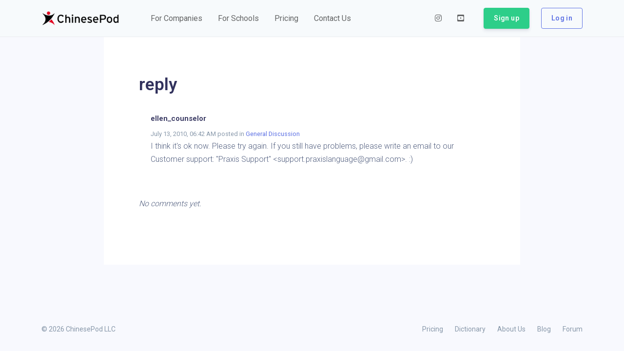

--- FILE ---
content_type: image/svg+xml
request_url: https://www.chinesepod.com/images/brand/brand.svg
body_size: 8523
content:
<?xml version="1.0" encoding="utf-8"?>
<!-- Generator: Adobe Illustrator 23.0.1, SVG Export Plug-In . SVG Version: 6.00 Build 0)  -->
<svg version="1.1" id="Layer_1" xmlns="http://www.w3.org/2000/svg" xmlns:xlink="http://www.w3.org/1999/xlink" x="0px" y="0px"
	 viewBox="0 0 1700 360" style="enable-background:new 0 0 1700 360;" xml:space="preserve">
<style type="text/css">
	.st0{fill:#FFFFFF;}
	.st1{fill:#E1001E;}
</style>
<g id="XMLID_49_">
	<path id="XMLID_71_" d="M448.13,249.88c-6.12,3.74-13.85,5.61-23.2,5.61c-15.64,0-27.53-5.86-35.69-17.59
		c-8.15-11.73-12.23-27.61-12.23-47.67c0-20.05,4.08-35.94,12.23-47.67c8.16-11.72,20.05-17.59,35.69-17.59
		c9.18,0,16.48,1.74,21.92,5.23c5.44,3.48,10.45,8.88,15.04,16.19l23.7-14.78c-6.12-10.87-14.11-19.16-23.96-24.85
		c-9.86-5.69-22.09-8.54-36.7-8.54c-11.56,0-21.96,2.26-31.23,6.76c-9.26,4.51-17.16,10.83-23.7,18.99
		c-6.54,8.16-11.6,17.89-15.17,29.18c-3.57,11.3-5.35,23.67-5.35,37.09c0,13.6,1.78,26,5.35,37.22c3.57,11.22,8.62,20.9,15.17,29.06
		c6.54,8.16,14.44,14.49,23.7,18.99c9.26,4.5,19.67,6.76,31.23,6.76c13.59,0,25.62-2.93,36.07-8.79
		c10.45-5.86,18.9-14.31,25.36-25.36l-22.18-14.78C459.6,240.63,454.24,246.15,448.13,249.88z"/>
	<path id="XMLID_70_" d="M579.4,142.83c-6.97,0-13.47,1.37-19.5,4.12c-6.03,2.75-10.75,6.61-14.15,11.59V93.64l-26.51,13.76v172.05
		h26.51v-78.07c0-10.85,2.37-19.24,7.1-25.18c4.74-5.93,11.5-8.9,20.3-8.9c8.63,0,15.35,2.72,20.17,8.14
		c4.82,5.42,7.23,14.92,7.23,28.48v75.53h26.51v-76.73c0-19.88-4.04-34.83-12.1-44.86C606.88,147.84,595.03,142.83,579.4,142.83z"/>
	<path id="XMLID_69_" d="M677.27,94.4c-4.76,0-8.79,1.66-12.11,4.97c-3.31,3.31-4.97,7.35-4.97,12.11c0,4.59,1.65,8.54,4.97,11.85
		c3.31,3.31,7.35,4.97,12.11,4.97c4.59,0,8.54-1.66,11.85-4.97c3.32-3.31,4.97-7.27,4.97-11.85c0-4.76-1.66-8.79-4.97-12.11
		C685.81,96.06,681.86,94.4,677.27,94.4z"/>
	<rect id="XMLID_68_" x="664.02" y="145.63" width="26.51" height="133.82"/>
	<path id="XMLID_67_" d="M788.66,142.83c-6.97,0-13.47,1.37-19.5,4.12c-6.03,2.75-10.75,6.61-14.15,11.59v-12.91h-26.51v133.82
		h26.51v-78.07c0-10.85,2.37-19.24,7.1-25.18c4.74-5.93,11.51-8.9,20.3-8.9c8.63,0,15.35,2.72,20.16,8.14
		c4.82,5.42,7.24,14.92,7.24,28.48v75.53h26.51v-76.73c0-19.88-4.04-34.83-12.11-44.86C816.15,147.84,804.3,142.83,788.66,142.83z"
		/>
	<path id="XMLID_64_" d="M966.7,162.71c-4.67-6.12-10.54-10.96-17.59-14.53c-7.05-3.57-15.34-5.35-24.85-5.35
		c-8.67,0-16.61,1.53-23.84,4.59c-7.22,3.06-13.37,7.52-18.48,13.38c-5.1,5.86-9.09,13.13-11.98,21.79
		c-2.89,8.67-4.33,18.7-4.33,30.08c0,11.05,1.53,20.9,4.59,29.57c3.06,8.67,7.22,15.97,12.49,21.92
		c5.27,5.95,11.43,10.45,18.48,13.51c7.05,3.06,14.48,4.59,22.3,4.59c10.19,0,18.94-1.53,26.25-4.59c7.31-3.06,13.93-7.39,19.88-13
		l-15.55-16.82c-4.42,3.4-8.96,6.04-13.64,7.9c-4.68,1.87-9.81,2.81-15.42,2.81c-4.07,0-7.99-0.72-11.72-2.17
		c-3.74-1.44-7.13-3.65-10.19-6.63c-3.06-2.97-5.61-6.76-7.65-11.34c-2.04-4.59-3.4-10.11-4.07-16.57h88.45
		c0.17-1.36,0.33-3.1,0.51-5.22c0.17-2.12,0.25-4.37,0.25-6.76c0-9.01-1.15-17.59-3.44-25.75
		C974.86,175.97,971.37,168.83,966.7,162.71z M891.89,200.18c1.19-10.71,4.38-18.99,9.56-24.85c5.18-5.86,12.19-8.79,21.03-8.79
		c5.44,0,10.07,0.89,13.89,2.68c3.83,1.78,7.01,4.2,9.56,7.26c2.55,3.06,4.46,6.63,5.73,10.7c1.27,4.08,2.08,8.41,2.42,13H891.89z"
		/>
	<path id="XMLID_63_" d="M1091.09,215.09c-3.82-3.31-8.54-6.28-14.15-8.92c-5.61-2.63-12.15-5.39-19.63-8.28
		c-5.1-2.04-9.22-3.87-12.36-5.48c-3.14-1.61-5.65-3.19-7.52-4.71c-1.88-1.53-3.15-3.01-3.82-4.46c-0.68-1.44-1.02-3.01-1.02-4.72
		c0-3.57,1.44-6.5,4.33-8.79c2.89-2.29,7.56-3.44,14.02-3.44c6.45,0,12.49,0.94,18.09,2.8c5.61,1.87,11.13,4.76,16.57,8.67
		l11.46-20.14c-5.95-4.42-12.87-7.99-20.77-10.71c-7.9-2.72-16.1-4.08-24.6-4.08c-6.63,0-12.75,0.76-18.36,2.29
		c-5.61,1.53-10.45,3.82-14.52,6.88c-4.08,3.06-7.23,6.88-9.44,11.47c-2.21,4.59-3.31,9.86-3.31,15.8c0,5.27,0.68,9.9,2.04,13.89
		c1.36,3.99,3.61,7.61,6.76,10.83c3.14,3.23,7.23,6.25,12.24,9.05c5.01,2.8,11.09,5.57,18.23,8.28c9.68,3.74,17.28,7.14,22.81,10.2
		c5.52,3.06,8.28,7.14,8.28,12.23c0,9.86-8.16,14.79-24.47,14.79c-6.29,0-12.79-1.1-19.5-3.31c-6.71-2.21-13.22-5.52-19.5-9.94
		l-11.98,19.88c6.79,4.93,14.74,9.01,23.83,12.24c9.09,3.22,18.23,4.84,27.4,4.84c6.63,0,12.96-0.68,18.99-2.04
		c6.03-1.36,11.34-3.57,15.92-6.63c4.59-3.06,8.29-7.09,11.09-12.11c2.81-5.01,4.2-11.26,4.2-18.73c0-6.28-0.94-11.64-2.8-16.06
		C1097.75,222.27,1094.91,218.4,1091.09,215.09z"/>
	<path id="XMLID_60_" d="M1226.44,162.71c-4.67-6.12-10.53-10.96-17.58-14.53c-7.06-3.57-15.34-5.35-24.86-5.35
		c-8.67,0-16.61,1.53-23.83,4.59c-7.22,3.06-13.38,7.52-18.48,13.38c-5.1,5.86-9.09,13.13-11.98,21.79
		c-2.89,8.67-4.34,18.7-4.34,30.08c0,11.05,1.53,20.9,4.59,29.57c3.06,8.67,7.22,15.97,12.49,21.92
		c5.26,5.95,11.42,10.45,18.48,13.51c7.05,3.06,14.48,4.59,22.3,4.59c10.2,0,18.95-1.53,26.26-4.59c7.3-3.06,13.93-7.39,19.88-13
		l-15.55-16.82c-4.42,3.4-8.97,6.04-13.64,7.9c-4.67,1.87-9.81,2.81-15.42,2.81c-4.07,0-7.99-0.72-11.72-2.17
		c-3.74-1.44-7.14-3.65-10.2-6.63c-3.06-2.97-5.61-6.76-7.65-11.34c-2.04-4.59-3.4-10.11-4.08-16.57h88.45
		c0.17-1.36,0.34-3.1,0.51-5.22c0.17-2.12,0.25-4.37,0.25-6.76c0-9.01-1.14-17.59-3.44-25.75
		C1234.59,175.97,1231.11,168.83,1226.44,162.71z M1151.63,200.18c1.18-10.71,4.38-18.99,9.56-24.85
		c5.19-5.86,12.19-8.79,21.03-8.79c5.44,0,10.07,0.89,13.89,2.68c3.82,1.78,7.01,4.2,9.55,7.26c2.55,3.06,4.47,6.63,5.74,10.7
		c1.27,4.08,2.08,8.41,2.42,13H1151.63z"/>
	<path id="XMLID_57_" d="M1390.72,115.17c-5.1-4.67-11.18-8.2-18.23-10.58c-7.05-2.38-14.66-3.57-22.81-3.57h-74.68v178.43h26.51
		v-66.53h46.54c8.64,0,16.57-1.19,23.77-3.57c7.2-2.38,13.43-5.95,18.69-10.7c5.25-4.76,9.32-10.62,12.2-17.59
		c2.89-6.97,4.33-15.04,4.33-24.21c0-9.18-1.44-17.25-4.33-24.22C1399.8,125.67,1395.81,119.85,1390.72,115.17z M1372.13,179.53
		c-5.08,5.44-12.71,8.16-22.86,8.16h-47.77v-61.43h47.77c9.31,0,16.72,2.64,22.23,7.9c5.5,5.27,8.25,12.83,8.25,22.69
		C1379.75,166.53,1377.21,174.1,1372.13,179.53z"/>
	<path id="XMLID_53_" d="M1526.7,161.69c-5.35-5.95-11.68-10.58-18.99-13.89c-7.31-3.31-15.21-4.97-23.7-4.97
		c-8.5,0-16.36,1.57-23.58,4.71c-7.22,3.15-13.51,7.73-18.86,13.77c-5.35,6.03-9.55,13.38-12.61,22.05
		c-3.06,8.67-4.59,18.44-4.59,29.31c0,10.54,1.49,20.05,4.47,28.55c2.97,8.5,7.09,15.8,12.36,21.92
		c5.27,6.12,11.47,10.83,18.61,14.15c7.13,3.31,14.95,4.97,23.45,4.97c8.67,0,16.65-1.57,23.95-4.71
		c7.31-3.15,13.68-7.73,19.12-13.77c5.44-6.03,9.69-13.42,12.75-22.18c3.06-8.75,4.59-18.65,4.59-29.69
		c0-10.36-1.49-19.84-4.47-28.42C1536.21,174.91,1532.06,167.64,1526.7,161.69z M1514.85,230c-1.53,5.44-3.74,10.15-6.63,14.15
		c-2.89,3.99-6.37,7.18-10.45,9.56c-4.07,2.38-8.58,3.57-13.51,3.57c-10.02,0-18.09-3.87-24.21-11.6
		c-6.12-7.73-9.18-18.99-9.18-33.77c0-13.25,2.84-23.92,8.54-31.99c5.69-8.07,13.55-12.11,23.58-12.11
		c10.71,0,19.07,4.04,25.11,12.11c6.03,8.07,9.05,18.99,9.05,32.75C1517.14,218.79,1516.37,224.57,1514.85,230z"/>
	<path id="XMLID_50_" d="M1654.78,158.28c-3.74-4.12-8.58-7.73-14.52-10.82c-5.95-3.09-12.33-4.64-19.12-4.64
		c-6.97,0-13.64,1.36-20.01,4.08c-6.37,2.72-11.98,6.88-16.82,12.49c-4.84,5.61-8.71,12.66-11.6,21.16
		c-2.89,8.5-4.33,18.44-4.33,29.82c0,12.75,1.31,23.67,3.95,32.76c2.63,9.09,6.28,16.53,10.96,22.3
		c4.68,5.78,10.16,10.03,16.44,12.75c6.29,2.72,13,4.08,20.14,4.08c7.13,0,13.5-1.5,19.11-4.51c5.61-3,10.88-6.74,15.8-11.21v12.91
		h26V93.64l-26,13.54V158.28z M1655.03,240.8c-3.38,4.39-7.7,8.32-12.94,11.79c-5.24,3.46-11,5.19-17.25,5.19
		c-9.65,0-17.05-3.8-22.21-11.41c-5.16-7.6-7.74-19.85-7.74-36.75c0-14.19,2.46-24.8,7.36-31.81c4.91-7.01,12.1-10.52,21.58-10.52
		c3.22,0,6.39,0.55,9.52,1.65c3.13,1.1,6.05,2.49,8.76,4.18c2.71,1.69,5.16,3.55,7.36,5.58c2.2,2.03,4.07,4.06,5.59,6.08V240.8z"/>
</g>
<g>
	<g>
		<path id="XMLID_2_" class="st1" d="M154.44,101.53c20.22,0,36.61-16.39,36.61-36.61c0-20.22-16.39-36.61-36.61-36.61
			s-36.61,16.39-36.61,36.61C117.83,85.15,134.22,101.53,154.44,101.53z"/>
		<path d="M283.7,69.9c-1.21-1.21-3.15-1.2-4.37,0c-2.94,3-42.86,54.71-125.42,47.94c-48.72-4-108.62-35.55-124.59-48.12
			c-1.21-1.01-3.01-0.96-4.15,0.18c-1.21,1.21-1.21,3.16,0,4.37c0.04,0.04,63.92,59.79,63.92,122.55
			c0,67.3-52.79,113.47-64.04,127.4c-1.07,1.21-1.04,3.06,0.12,4.22c0.98,0.98,2.45,1.15,3.62,0.53
			C154.39,264.29,219.4,199.1,284.23,73.52C284.85,72.35,284.68,70.88,283.7,69.9z"/>
	</g>
	<path class="st1" d="M284.51,325.46c-10.78-36.58-35.62-86.89-67.56-121.84c-18.32,21.74-37.94,41.4-59.64,59.74
		c40.94,2.74,91.78,20.39,121.63,64.56h0v0c0.11,0.17,0.24,0.33,0.4,0.48c1.21,1.21,3.16,1.21,4.37,0c0.8-0.8,1.06-1.92,0.8-2.94
		L284.51,325.46z"/>
</g>
</svg>
